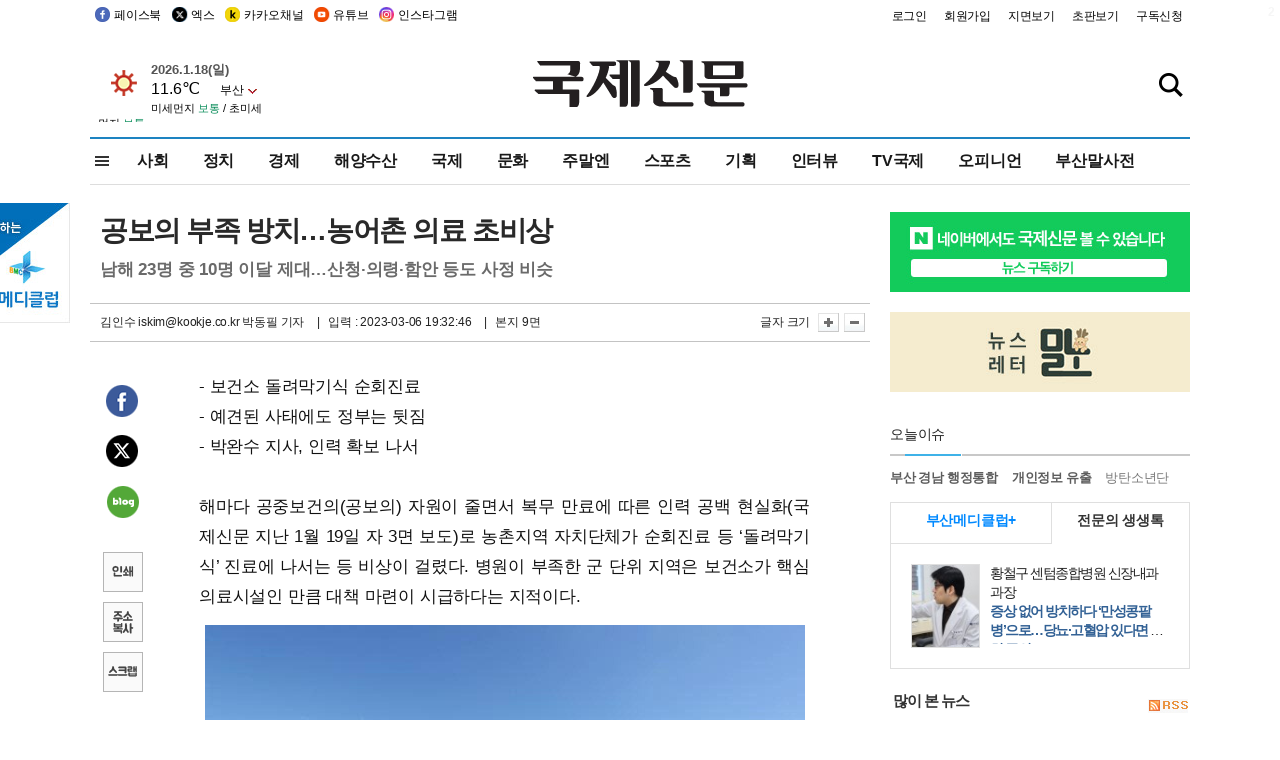

--- FILE ---
content_type: text/html; charset=utf-8
request_url: https://www.google.com/recaptcha/api2/aframe
body_size: 248
content:
<!DOCTYPE HTML><html><head><meta http-equiv="content-type" content="text/html; charset=UTF-8"></head><body><script nonce="ZLxatulpwU-qk0mYZpGOGw">/** Anti-fraud and anti-abuse applications only. See google.com/recaptcha */ try{var clients={'sodar':'https://pagead2.googlesyndication.com/pagead/sodar?'};window.addEventListener("message",function(a){try{if(a.source===window.parent){var b=JSON.parse(a.data);var c=clients[b['id']];if(c){var d=document.createElement('img');d.src=c+b['params']+'&rc='+(localStorage.getItem("rc::a")?sessionStorage.getItem("rc::b"):"");window.document.body.appendChild(d);sessionStorage.setItem("rc::e",parseInt(sessionStorage.getItem("rc::e")||0)+1);localStorage.setItem("rc::h",'1768701161817');}}}catch(b){}});window.parent.postMessage("_grecaptcha_ready", "*");}catch(b){}</script></body></html>